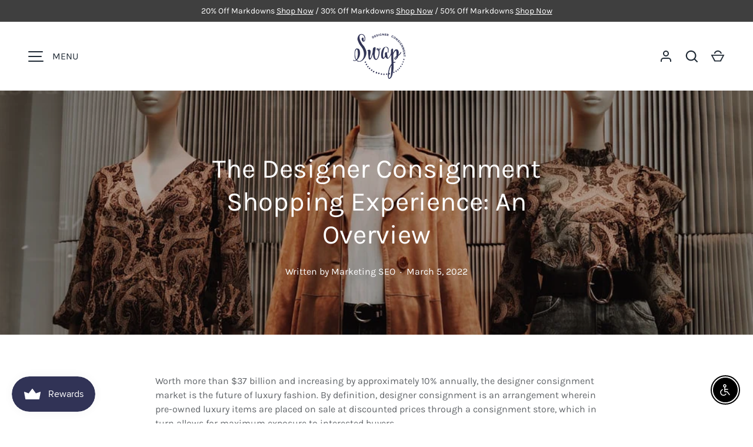

--- FILE ---
content_type: text/css
request_url: https://swapboutique.com/cdn/shop/t/21/assets/footer.css?v=113439351468982172041760558866
body_size: 21
content:
.footer{background-color:rgb(var(--bg-color));color:rgb(var(--text-color));font-size:max(.875em,1.4rem)}.footer .rte a:hover,.footer .copyright a:hover,.footer .footer-menu__item a:hover{text-decoration:underline;text-decoration-thickness:1px;text-underline-offset:.2rem}.footer-block--links{min-width:120px}.footer-block--newsletter{min-width:230px;max-width:480px}.footer--transparent{border-top:1px solid rgba(var(--text-color)/.15)}.footer__main{padding:calc(48 * var(--fluid-1-5)) 0}.footer-menu__item{margin:.88em 0 0}.footer-block__text{max-width:60ch}.lower-footer{padding:calc(8 * var(--space-unit)) 0;border-top:1px solid rgba(var(--text-color)/.1)}.lower-footer.no-border-top{border-top:0}.lower-footer>.container{display:block}.lower-footer .custom-select__listbox{top:auto;bottom:5px}.lower-footer__left{width:100%;text-align:center}.lower-footer__left .copyright{font-size:.875em}.lower-footer__left .seg{display:block;margin:0 0 1em}.lower-footer__right{width:100%;margin:20px 0 0;text-align:center}.lower-footer__full{width:100%;text-align:center}.payment-methods__inner{justify-content:center;margin:-5px}.payment-methods .payment-icon{width:38px;margin:5px;vertical-align:top}@media (max-width: 767.98px){.footer .localization__selector{display:flex;justify-content:center;margin:0 0 calc(5 * var(--space-unit))}}@media (min-width: 768px){.js .lower-footer .localization__grid{display:flex}.lower-footer .localization__selector{flex-shrink:0;max-width:250px;margin:0;margin-inline-end:calc(8 * var(--space-unit))}.lower-footer .no-js .localization__selector{margin-bottom:calc(4 * var(--space-unit))}.lower-footer>.container{display:flex;align-items:center}.lower-footer__left{width:50%;margin:0 auto;text-align:start}.lower-footer__left .seg{display:inline-block;margin:0;padding-inline-end:1em}.lower-footer__left .copyright>a{display:inline-block}.lower-footer__right{width:50%;margin:0 auto;text-align:end}.payment-methods__inner{justify-content:flex-end}}
/*# sourceMappingURL=/cdn/shop/t/21/assets/footer.css.map?v=113439351468982172041760558866 */


--- FILE ---
content_type: text/css
request_url: https://swapboutique.com/cdn/shop/t/21/assets/quick-add.css?v=9798933355032722921760558877
body_size: -346
content:
.card__quick-add{display:block;position:absolute;z-index:3;right:0;bottom:100%;left:0;flex-shrink:0;padding:calc(4 * var(--space-unit))}.card:focus-within .card__quick-add{opacity:1;pointer-events:initial}.card__quick-add .btn{width:100%}.quick-add-info{grid-template-columns:96px auto}.quick-add-info__details{padding-inline-start:calc(5 * var(--space-unit))}.quick-add-info__details>hr{margin:calc(4 * var(--space-unit)) 0}.quick-add-btn-icon{display:none}@media (hover: hover){.card__quick-add{transition:opacity .3s;opacity:0;text-align:center;pointer-events:none}.card:hover .card__quick-add{opacity:1;pointer-events:initial}}@media (hover: none){.card__quick-add{text-align:end}.card__quick-add .btn{width:auto;padding:10px}.quick-add-btn-icon{display:block}.quick-add-btn-text{display:none}}@media (min-width: 768px){.quick-add-info{grid-template-columns:144px auto}.quick-add-info__details{padding-inline-start:calc(8 * var(--space-unit))}}
/*# sourceMappingURL=/cdn/shop/t/21/assets/quick-add.css.map?v=9798933355032722921760558877 */


--- FILE ---
content_type: text/javascript
request_url: https://swapboutique.com/cdn/shop/t/21/assets/article-products.js?v=14393188607523525451760558860
body_size: -213
content:
class ArticleProducts extends HTMLElement{constructor(){super(),this.contentProdsEl=document.querySelector(".article-products"),this.contentProdsEl&&window.initLazyScript(this,this.init.bind(this))}init(){this.prodEls=this.contentProdsEl.querySelectorAll("[data-lazy-product-handle]"),this.ratioSetting=theme.settings.prodCardImageRatio,this.ratioValue=this.ratioSetting,this.ratioSetting==="shortest"?this.ratioValue=0:this.ratioSetting==="tallest"&&(this.ratioValue=99),Shopify.designMode&&document.addEventListener("shopify:section:load",this.loadFeaturedProducts.bind(this)),this.loadFeaturedProducts()}async loadFeaturedProducts(){this.contentProdsEl.classList.add("is-loading"),await Promise.all(Array.from(this.prodEls).map(async el=>{await this.getProduct(el)})),this.contentProdsEl.querySelectorAll(".prod-image__main").forEach(el=>{el.style.paddingTop=`${1/this.ratioValue*100}%`}),this.contentProdsEl.classList.remove("is-loading")}async getProduct(el){try{const response=await fetch(`/products/${el.dataset.lazyProductHandle}/?section_id=product-card`);if(!response.ok)throw new Error(response.status);const tmpl=document.createElement("template");if(tmpl.innerHTML=await response.text(),this.ratioSetting==="shortest"||this.ratioSetting==="tallest"){const imgMain=tmpl.content.querySelector(".card__main-image");if(imgMain){const{paddingTop}=imgMain.style,thisRatio=1/(Number(paddingTop.slice(0,-1))/100);this.ratioSetting==="shortest"?thisRatio>this.ratioValue&&(this.ratioValue=thisRatio):thisRatio<this.ratioValue&&(this.ratioValue=thisRatio)}}el.replaceWith(tmpl.content.querySelector(".card"))}catch{el.remove()}}}customElements.define("article-products",ArticleProducts);
//# sourceMappingURL=/cdn/shop/t/21/assets/article-products.js.map?v=14393188607523525451760558860
